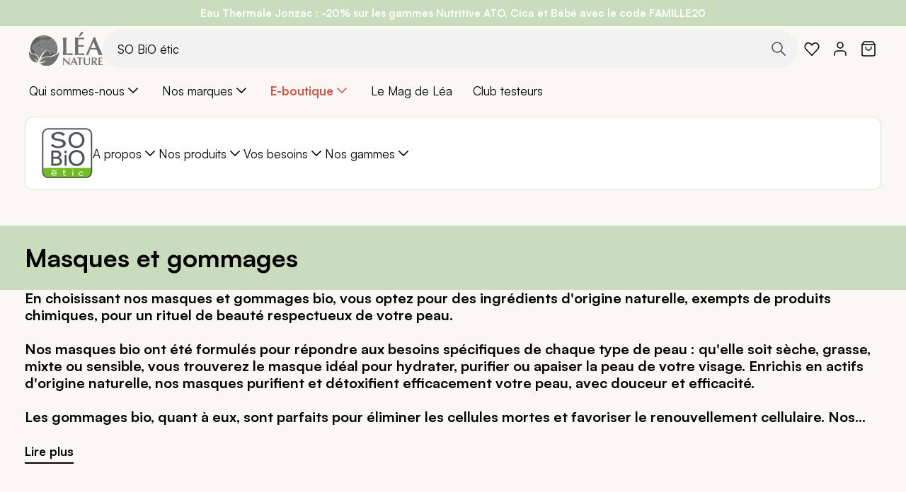

--- FILE ---
content_type: application/javascript
request_url: https://www.leanature.com/static/version1768226260/frontend/Synolia/leanature/fr_FR/Magento_LayeredNavigation/js/inner-filter-apply.min.js
body_size: -14
content:
define(['jquery','amShopbyApplyFilters','amShopbyFilterAbstract','jquery-ui-modules/widget'],function($){$.widget('project.innerFilterApply',{options:{ajaxEnabled:0,applySelector:'.submit-filter',navigationSelector:'.sidebar',resetSelector:'.filter-reset',clearUrl:''},_create:function(){this.bindEvents();},bindEvents:function(){this.bindApply();this.element.siblings(this.options.resetSelector).on('click',this.resetFilters.bind(this));},bindApply:function(){if(this.isMobile()){this.element.on('click',function(){$(document).trigger('filter-tab-close');})}else{this.element.amShopbyApplyFilters({ajaxEnabled:this.options.ajaxEnabled,navigationSelector:this.options.navigationSelector,clearUrl:this.options.clearUrl});}},isMobile:function(){return $.mage.amShopbyApplyFilters.prototype.isMobile&&false;},resetFilters:function(){$('.block.filter').find('input:checked').prop('checked',false).trigger('change');if(!this.isMobile()){window.applyFilter=true;$.mage.amShopbyApplyFilters.prototype.showButtonClick=true;}
$.mage.amShopbyFilterAbstract.prototype.apply(this.options.clearUrl,true);if(!this.isMobile()){window.applyFilter=false;}
this.element.closest('.filter-apply-container').removeClass('_is-filtered');}});return $.project.innerFilterApply;});

--- FILE ---
content_type: application/javascript
request_url: https://www.leanature.com/static/version1768226260/frontend/Synolia/leanature/fr_FR/Synolia_StandardDesign/js/mage/modal/modal-mixin.min.js
body_size: -140
content:
define(['jquery'],function($){'use strict';var transitionEvent=(function(){var transition,elementStyle=document.createElement('div').style,transitions={'transition':'transitionend','OTransition':'oTransitionEnd','MozTransition':'transitionend','WebkitTransition':'webkitTransitionEnd'};for(transition in transitions){if(elementStyle[transition]!==undefined&&transitions.hasOwnProperty(transition)){return transitions[transition];}}})();var mixin={openModal:function(){this._triggerOpenEvents();return this._super();},closeModal:function(){this._triggerCloseEvents();return this._super();},_triggerOpenEvents:function(){$('body').trigger('modal-initialized');},_triggerCloseEvents:function(){$('body').trigger('modal-closed');}};return function(target){$.widget('mage.modal',target,mixin);return $.mage.modal;};});